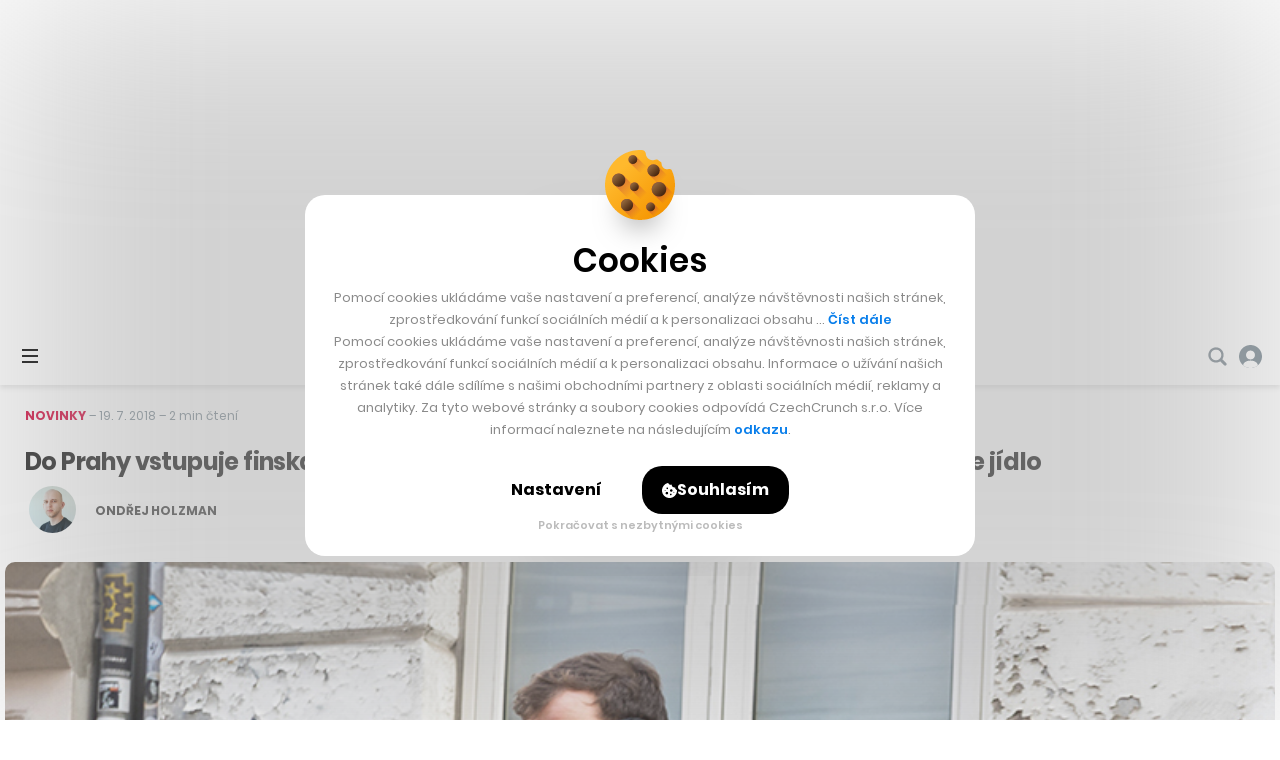

--- FILE ---
content_type: text/html; charset=utf-8
request_url: https://www.google.com/recaptcha/api2/aframe
body_size: 267
content:
<!DOCTYPE HTML><html><head><meta http-equiv="content-type" content="text/html; charset=UTF-8"></head><body><script nonce="XvB9SV4iQPQtPgT7Zsugyw">/** Anti-fraud and anti-abuse applications only. See google.com/recaptcha */ try{var clients={'sodar':'https://pagead2.googlesyndication.com/pagead/sodar?'};window.addEventListener("message",function(a){try{if(a.source===window.parent){var b=JSON.parse(a.data);var c=clients[b['id']];if(c){var d=document.createElement('img');d.src=c+b['params']+'&rc='+(localStorage.getItem("rc::a")?sessionStorage.getItem("rc::b"):"");window.document.body.appendChild(d);sessionStorage.setItem("rc::e",parseInt(sessionStorage.getItem("rc::e")||0)+1);localStorage.setItem("rc::h",'1769646372912');}}}catch(b){}});window.parent.postMessage("_grecaptcha_ready", "*");}catch(b){}</script></body></html>